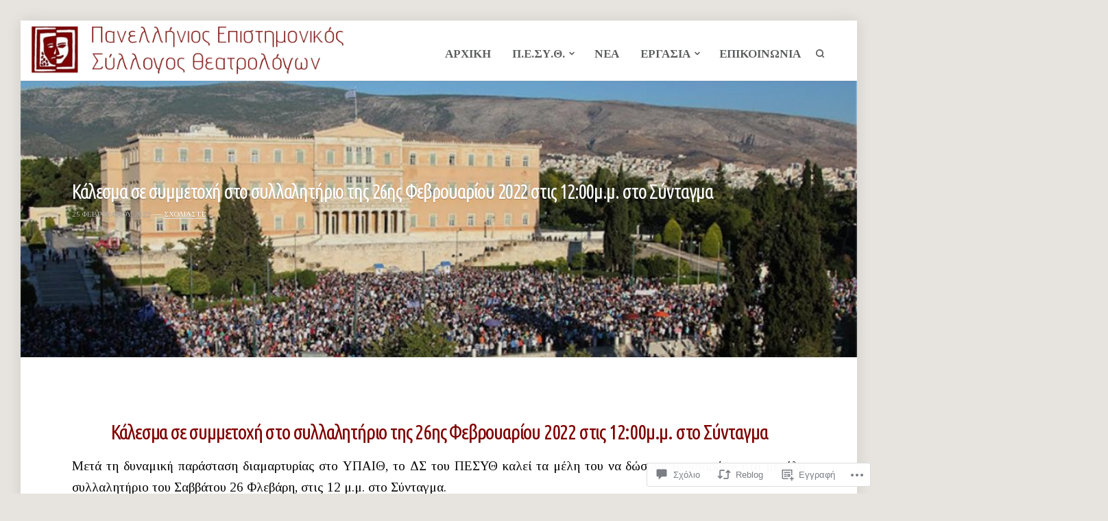

--- FILE ---
content_type: text/css;charset=utf-8
request_url: https://pesyth.com/_static/??-eJydjEsOgCAMBS+kVgjBlfEspKkfTIHQEq8vXsHtvHkDTxkxJ6WkoCcxCZRKfDWGPVdtiSCIkAqg9CkcXcDM3H2ZOhrgRyCSloD39994Nd7OfnHWuPgCObg0rQ==&cssminify=yes
body_size: 3025
content:
.comment-reply-title{
  font-size:1.266rem;
  margin-bottom:0;
}

.comments-area .comment-metadata,
.comments-area .logged-in-as,
.comments-area .comment-author a:hover,
.comment-respond label{
  color:var(--th-color-secondary-base);
}

.comments-area .logged-in-as a,
.comments-area .comment-metadata a{
  color:inherit;
}

.comments-area .comment-author a,
.comments-area .logged-in-as a:hover,
.comments-area .comment-metadata a:hover{
  color:var(--th-color-primary-base);
}

.comment-list,
.comment-list .children{
  list-style:none;
}

.comment-list .children{
  margin-left:0.75rem;
}

.comments-area .comment-list{
  -webkit-padding-start:0;
  margin-left:0;
  padding-left:0;
}

.comment-content a{
  word-wrap:break-word;
}

.comment-content > :last-child{
  margin-bottom:0;
}

.comment-list .comment{
  position:relative;
}

.comments-area .comment-body > * + *,
.comments-area .comment-awaiting-moderation,
.comments-area .comment .comment-respond,
.comments-area .comment-list > * + *,
.comments-area .comment-list .children > *,
.comment-respond .form-submit,
.comment-respond p.comment-form-comment{
  margin-top:2rem;
}

.comments-area .comment-list > * .comment-body{
  background-color:var(--th-color-secondary-lightest);
  border:1px solid var(--th-color-secondary-lighter);
  border-left-width:3px;
  border-radius:2px;
  padding:2rem;
}

.comment-list .bypostauthor > article{
  border-left-color:var(--th-color-accent-base);
}

.comments-area .comment-author .avatar{
  height:56px;
  margin-bottom:0.75rem;
  width:56px;
}

.comments-area .reply a{
  background-color:var(--th-color-white);
  border:1px solid var(--th-color-secondary-light);
  color:var(--th-color-primary-base);
  font-weight:bold;
  padding:0.35em 0.8em;
}

.comments-area .reply a:hover{
  border-color:var(--th-color-accent-dark);
  color:var(--th-color-accent-dark);
}

.comments-area .comment-edit-link:before{
  content:"/";
  padding-right:0.25rem;
}

.comments-area .comment-metadata{
  margin-top:0.25rem;
}

.comments-area .comment-metadata,
.comments-area .reply,
.comment-respond label{
  font-size:var(--th-font-size-xxs);
  text-transform:uppercase;
}

.comment-respond input:not([type="checkbox"]),
.comment-respond textarea{
  width:100%;
}

.comment-respond input[type="checkbox"]{
  vertical-align:middle;
}

.comment-respond input[type="checkbox"] + label{
  margin-bottom:0;
  margin-left:0.25rem;
}

.comment-form-comment label,
.comment-form-author label,
.comment-form-email label,
.comment-form-url label{
  color:var(--th-color-secondary-base);
  display:block;
  margin-bottom:0.75rem;
}

.comment-list .says,
.comment-respond .comment-form-comment label{
  display:none;
}

.comment-form > p{
  margin-bottom:0;
  margin-top:0.75rem;
}

.comments-area .comment-subscription-form + .comment-subscription-form{
  margin-top:0.5rem;
}

.comments-area .comment-awaiting-moderation{
  background-color:#ffffdf;
  border-left:3px solid rgba(0,0,0,0.1);
  display:inline-block;
  padding:0.5rem;
}

#cancel-comment-reply-link{
  font-weight:normal;
  margin-left:0.5rem;
}

#cancel-comment-reply-link:not(:hover){
  color:var(--th-color-accent-base);
}

@media (min-width: 500px){
  .comment-list .children{
    margin-left:2rem;
  }
  .comments-area .comment-author .avatar{
    left:2rem;
    position:absolute;
    top:2rem;
  }
  .comments-area .children .comment-author .avatar{
    height:40px;
    width:40px;
  }
  .comments-area .comment-meta,
	.comments-area .comment-content{
    padding-left:calc(56px + 0.75rem);
  }
  .comments-area .children .comment-meta,
	.comments-area .children .comment-content{
    padding-left:calc(40px + 0.75rem);
  }
  .comments-area .reply{
    margin-top:0;
    position:absolute;
    right:2rem;
    top:2rem;
  }
  .comment-respond p.comment-form-url,
    .comment-respond p.comment-form-author,
    .comment-respond p.comment-form-email{
    float:left;
    margin-bottom:2rem;
    width:32%;
  }
  .comment-respond p.comment-form-author,
    .comment-respond p.comment-form-email{
    margin-right:2%;
  }
  .comment-respond input.submit{
    width:auto;
  }
  .comment-respond .form-submit{
    clear:both;
  }
}
#page div.sharedaddy ul{
  margin:0 !important;
}

.single #page div.sharedaddy,
.page #page div.sharedaddy{
  margin-bottom:27px;
  margin-top:27px;
}

.page-template-grid-page #page div.sharedaddy,
.page-template-grid-full-width-page #page div.sharedaddy{
  margin-bottom:0;
  margin-top:10px;
}

#page div.sharedaddy h3.sd-title:before{
  display:none;
}

#page .sd-social-icon .sd-content ul li[class*='share-'] a.sd-button{
  margin:5px 5px 0 0;
}

#page div.sharedaddy.sd-like-enabled .sd-like .post-likes-widget{
  top:auto;
}

.site-main .sd-content .share-customize-link{
  margin-top:1rem;
}

.site-main .sd-content .share-customize-link a{
  font-family:var(--th-site-font-body);
  font-size:0.79rem;
}

#page #jp-relatedposts h3.jp-relatedposts-headline em::before{
  display:none;
}

.site .footer-meta + div#jp-relatedposts,
.site .post-navigation + div#jp-relatedposts{
  border-top:1px solid var(--th-color-secondary-lighter);
  margin-bottom:0;
  margin-top:1.5rem;
  padding-top:1.5rem;
}

#page #jp-relatedposts .jp-relatedposts-items .jp-relatedposts-post{
  margin-bottom:0;
  margin-top:0.75rem;
}

#page div#jp-relatedposts div.jp-relatedposts-items-visual .jp-relatedposts-post img.jp-relatedposts-post-img{
  margin-bottom:0.75rem;
}

#page div#jp-relatedposts div.jp-relatedposts-items .jp-relatedposts-post .jp-relatedposts-post-title a,
#page .jp-relatedposts .jp-relatedposts-post a{
  border-bottom:none;
}

#page #jp-relatedposts h3.jp-relatedposts-headline{
  color:var(--th-color-secondary-base);
  font-size:var(--th-font-size-xxs);
  letter-spacing:0.07em;
  text-transform:uppercase;
}

.infinite-scroll .navigation.pagination,
.infinite-scroll.neverending .site-footer{
  display:none;
}

.archive.woocommerce #infinite-handle{
  display:none;
}

.infinity-end.neverending .site-footer,
.infinity-end.neverending.infinity-success .site-footer{
  display:block;
}

#infinite-handle{
  margin-bottom:1rem;
  text-align:center;
}

.site #infinite-handle button,
.site #infinite-handle button:hover{
  display:-webkit-box;
  display:-ms-flexbox;
  display:flex;
}

.site #infinite-handle button{
  -ms-flex-align:center;
  -webkit-box-align:center;
  align-items:center;
  margin:auto;
}

#infinite-handle .svg-icon{
  margin-right:0.25rem;
}

#page #infinite-handle span{
  background-color:var(--th-color-secondary-lighter);
  color:var(--th-color-primary-base);
  display:inline-block;
  font-size:0.702rem;
  font-weight:bold;
  padding:0.85em 1.45em;
  text-transform:uppercase;
}

#page #infinite-handle span:hover{
  background-color:var(--th-color-primary-base);
  color:var(--th-color-white);
}

#infinite-footer{
  z-index:99;
}

#infinite-footer .container{
  border-color:var(--th-color-secondary-lighter);
  display:-webkit-box;
  display:-ms-flexbox;
  display:flex;
  overflow:auto;
  padding:0.35em 1em;
}

#infinite-footer #infinity-blog-title{
  font-family:var(--th-site-font-headings);
  font-size:1rem;
}

#infinite-footer .blog-credits{
  color:var(--th-color-secondary-base);
  font-size:0.79rem;
  font-weight:bold;
}

#infinite-footer .blog-credits a{
  color:inherit;
  font-weight:normal;
  margin-right:0.125rem;
}

#infinite-footer .blog-info a:hover,
#infinite-footer .blog-credits a:hover{
  color:var(--th-color-accent-dark);
  text-decoration:none;
}

.pd-rating{
  line-height:1;
}

div.display-posts-listing div.listing-item{
  border-bottom:1px solid #e0e1e3;
  margin-bottom:25px;
  overflow:hidden;
  padding-bottom:25px;
}

div.display-posts-listing div.listing-item:last-child{
  border-bottom:none;
  padding-bottom:0;
}

.display-posts-listing .image,
div.display-posts-listing div.listing-item a.title{
  border:none !important;
}

div.display-posts-listing div.listing-item span.excerpt{
  display:block;
  margin-top:2px;
}

div.display-posts-listing div.listing-item span.excerpt-dash{
  display:none;
}

div.display-posts-listing div.listing-item span.date{
  color:#929394;
  margin-left:10px;
}

div.display-posts-listing div.listing-item a.title{
  font-weight:bold;
}

.jetpack_remote_comment,
.akismet_comment_form_privacy_notice{
  margin-top:2rem;
}

#wpstats,
#botd,
#botd2{
  display:none;
}

.jetpack-testimonial-shortcode > * + *{
  margin-top:2rem;
}

.testimonial-entry-title a{
  border-bottom:none;
  text-decoration:none;
}

.jetpack-testimonial-shortcode .testimonial-entry{
  -ms-flex-align:start;
  -ms-flex-flow:wrap row;
  -webkit-box-align:start;
  -webkit-box-direction:normal;
  -webkit-box-orient:horizontal;
  align-items:flex-start;
  display:-webkit-box;
  display:-ms-flexbox;
  display:flex;
  flex-flow:wrap row;
}

.jetpack-testimonial-shortcode .testimonial-entry .testimonial-entry-content{
  -ms-flex-order:1;
  -webkit-box-ordinal-group:2;
  order:1;
  width:100%;
}

.jetpack-testimonial-shortcode .testimonial-entry .testimonial-featured-image{
  -ms-flex-order:2;
  -webkit-box-ordinal-group:3;
  margin-left:2rem;
  order:2;
}

.jetpack-testimonial-shortcode .testimonial-entry .testimonial-entry-title{
  -ms-flex-order:3;
  -webkit-box-ordinal-group:4;
  margin-right:2rem;
  order:3;
}

.testimonial-entry-content > :last-child{
  margin-bottom:0;
}

a.testimonial-featured-image{
  border-bottom:none;
  display:inline-block;
}

.testimonial-entry .testimonial-entry-content{
  -webkit-box-shadow:0 1px 2px rgba(0,0,0,0.2);
  background-color:var(--th-color-accent-base);
  border:1px solid rgba(0,0,0,0.1);
  border-radius:2px;
  box-shadow:0 1px 2px rgba(0,0,0,0.2);
  color:#ffffff;
  font-size:1.125rem;
  font-style:italic;
  padding:2rem 2rem 2.5rem 6rem;
  position:relative;
}

.testimonial-entry .testimonial-entry-content a:not([class]){
  border-bottom:none;
  color:inherit;
  font-weight:bold;
  text-decoration:underline;
}

.testimonial-entry .testimonial-entry-content a:not([class]):hover{
  text-decoration:none;
}

.testimonial-entry .testimonial-entry-content:before{
  content:"\201C";
  font-family:"Times New Roman",Georgia,Serif;
  font-size:5.2em;
  font-weight:900;
  height:0;
  left:20px;
  line-height:1.5;
  opacity:0.75;
  position:absolute;
  text-shadow:0 2px 1px rgba(0,0,0,0.15);
  top:0;
  width:0;
}

.jetpack-testimonial .entry-content + .entry-header{
  -ms-flex-align:start;
  -webkit-box-align:start;
  align-items:flex-start;
  display:-webkit-box;
  display:-ms-flexbox;
  display:flex;
  padding-left:2rem;
  padding-right:2rem;
}

.jetpack-testimonial .entry-content + .entry-header .entry-title,
.jetpack-testimonial-shortcode .testimonial-entry-title{
  color:var(--th-color-secondary-base);
  font-size:0.889rem;
  font-weight:bold;
  line-height:1.4;
  margin-left:auto;
  padding-top:0.75rem;
}

.testimonial-entry .testimonial-featured-image,
.testimonial-entry .testimonial-featured-image img{
  border-radius:50%;
}

.testimonial-entry .testimonial-featured-image img{
  height:64px;
  width:64px;
}

.testimonial-entry .testimonial-featured-image{
  -webkit-box-shadow:1px 2px 3px rgba(0,0,0,0.15);
  background-color:var(--th-color-white);
  box-shadow:1px 2px 3px rgba(0,0,0,0.15);
  margin-bottom:0;
  min-width:64px;
  padding:4px;
  position:relative;
  top:-1rem;
}

#testimonial-grid .single-testimonial .sharedaddy{
  display:none;
}

.testimonial-entry-content .more-link-container a.more-link{
  color:#ffffff;
}

.wp-block-jetpack-subscriptions{
  margin-bottom:2rem;
}

.wp-block-group.has-background > .wp-block-group__inner-container > .wp-block-jetpack-layout-grid.alignfull{
  margin-left:auto;
  margin-right:auto;
  width:100%;
}

.wp-block-jetpack-tiled-gallery.alignfull{
  padding:4px;
}

.wp-block-jetpack-contact-form > form{
  width:100%;
}

.wp-block-jetpack-contact-info{
  margin-bottom:2rem;
}

.wp-block-jetpack-contact-info a{
  line-height:1.45;
}

.wp-block-jetpack-contact-info > * + *{
  margin-top:0.25rem;
}

.wp-block-jetpack-mailchimp input[type="email"]{
  width:100%;
}

.wp-block-jetpack-mailchimp form > :last-child{
  margin-bottom:0;
}

.wpnbha,
.th-content .wpnbha{
  margin-bottom:2rem;
}

.wpnbha:not(.is-grid) > div > * + *{
  border-top:1px solid var(--th-color-secondary-lighter);
  margin-top:2rem;
  padding-top:2rem;
}

.wpnbha article .entry-wrapper > * + *{
  margin-top:1.3em;
}

.wpnbha .entry-wrapper > .entry-title + *{
  margin-top:1em;
}

.wpnbha .entry-meta a,
.wpnbha .cat-links a{
  -webkit-box-shadow:none;
  border-bottom:none;
  box-shadow:none;
  font-weight:bold;
  text-decoration:none;
}

.wpnbha .entry-wrapper .cat-links + .entry-title{
  margin-top:0;
}

.wp-block-jetpack-subscriptions,
.wp-block-jetpack-contact-info{
  margin-bottom:2rem;
}

.wp-block-group.has-background > .wp-block-group__inner-container > .wp-block-jetpack-layout-grid.alignfull{
  margin-left:auto;
  margin-right:auto;
  width:100%;
}

.wp-block-jetpack-tiled-gallery.alignfull{
  padding:4px;
}

.wp-block-jetpack-contact-info a{
  line-height:1.45;
}

.wp-block-jetpack-contact-info > * + *{
  margin-top:0.25rem;
}

.wpnbha > div > *{
  margin-bottom:0;
}

@media (min-width: 768px){
  .jetpack-testimonial-shortcode{
    -ms-flex-align:start;
    -ms-flex-flow:wrap row;
    -webkit-box-align:start;
    -webkit-box-direction:normal;
    -webkit-box-orient:horizontal;
    align-items:flex-start;
    display:-webkit-box;
    display:-ms-flexbox;
    display:flex;
    flex-flow:wrap row;
    margin-bottom:2rem;
    margin-left:-2rem;
  }
  .jetpack-testimonial-shortcode .testimonial-entry{
    margin-left:2rem;
    width:calc(100% - 2rem);
  }
  .jetpack-testimonial-shortcode .testimonial-entry:not(.testimonial-entry-column-1){
    width:calc(50% - 2rem);
  }
  .jetpack-testimonial-shortcode .testimonial-entry:not(.testimonial-entry-column-1):nth-of-type(-n+2){
    margin-top:0;
  }
  .jetpack-testimonial-shortcode .testimonial-entry:not(.testimonial-entry-column-1) .testimonial-entry-content::before{
    display:block;
    font-size:4em;
    height:auto;
    line-height:0.5;
    position:static;
  }
  .jetpack-testimonial-shortcode .testimonial-entry:not(.testimonial-entry-column-1) .testimonial-entry-content{
    padding-left:2rem;
  }
}

@media (min-width: 992px){
  .jetpack-testimonial-shortcode .testimonial-entry.testimonial-entry-column-3{
    width:calc(33.33333% - 2rem);
  }
  .jetpack-testimonial-shortcode .testimonial-entry.testimonial-entry-column-4{
    width:calc(25% - 2rem);
  }
  .jetpack-testimonial-shortcode .testimonial-entry.testimonial-entry-column-5{
    width:calc(20% - 2rem);
  }
  .jetpack-testimonial-shortcode .testimonial-entry.testimonial-entry-column-6{
    width:calc(16.66667% - 2rem);
  }
  .jetpack-testimonial-shortcode .testimonial-entry.testimonial-entry-column-3:nth-of-type(-n+3),
    .jetpack-testimonial-shortcode .testimonial-entry.testimonial-entry-column-4:nth-of-type(-n+4),
    .jetpack-testimonial-shortcode .testimonial-entry.testimonial-entry-column-5:nth-of-type(-n+5),
    .jetpack-testimonial-shortcode .testimonial-entry.testimonial-entry-column-6:nth-of-type(-n+6){
    margin-top:0;
  }
}

--- FILE ---
content_type: text/css;charset=utf-8
request_url: https://s0.wp.com/?custom-css=1&csblog=bLrF0&cscache=6&csrev=154
body_size: 687
content:
.site-main .entry-content h1,.site-main .entry-content h2,.site-main .entry-content h3,.site-main .entry-content h4,.site-main .entry-content h5,.site-main .entry-content h6{line-height:1.2;color:maroon}.hentry .entry-content a:not(.primary-button){border-bottom-color:#bdbfa5}#masthead .site-header-inner{max-width:130%;width:150%}#header-inner.sticky-navigation img.site-logo{max-height:60px}#masthead #header-inner.sticky-navigation .main-header-links{margin-top:0}body{font-size:19px}#masthead .site-branding,#masthead .main-header-links{max-width:45%;width:100%;float:none !important}#masthead .site-branding{text-align:center}#masthead .main-header-links{margin-top:20px}#masthead .site-branding{text-align:center}#masthead .main-header-links{margin-top:10px}#masthead .main-header-links,#site-navigation ul ul{font-size:17px}.page:not(.page-template-front-page) .site-main .hentry > .entry-thumb,.single .site-main .hentry .entry-thumb{display:none}.single .entry-header.primary-hentry,.page .entry-header.primary-hentry{padding-top:150px;padding-bottom:200px}.site-header .site-header-inner{padding-top:8px;padding-bottom:8px}.site-info::before{content:"ΠΑΝΕΛΛΗΝΙΟΣ ΕΠΙΣΤΗΜΟΝΙΚΟΣ ΣΥΛΛΟΓΟΣ ΘΕΑΤΡΟΛΟΓΩΝ | ©2023"}.hentry .entry-content a:not(.primary-button){border-bottom-color:#F09342}#colophon .footer-widget-area .widget-title{color:#F09342}#colophon .footer-widget-area .widget-title{margin-bottom:1px}.widget .widget-title{font-size:17px;text-align:right;color:maroon}.sidebar-section{font-size:16px;text-align:right;color:#000;width:30%;padding-left:10px;padding-top:0;padding-right:0;background:#F5F5F5}.content-area a.wp-block-file__button{background:#0a789d}.content-area a.wp-block-file__button:hover{background:#FEF1F1;color:#000}#primary-header .overlay,.page-header.has-featured-image .overlay{opacity:.1}.site-content input,.site-content textarea,.site-content button{font-size:18px}.home #primary-header .overlay{opacity:0}.sidebar-section .widget .widget-title{margin-bottom:0}.home .wpnbha.ts-3 article .entry-title{font-size:18px;text-align:left;font-weight:700;color:maroon}.sidebar-section .widget .widget-title{margin-bottom:1px}a.more-link{background-color:#E1FFFF;font-weight:700;padding:0;border-radius:1px;border:px solid maroon}.entry-meta .entry-date{color:#B6B6B6}.entry-header{margin-bottom:10px}.wp-block-newspack-blocks-carousel article .entry-title a{color:#fff}.page-header .entry-title{line-height:.8}